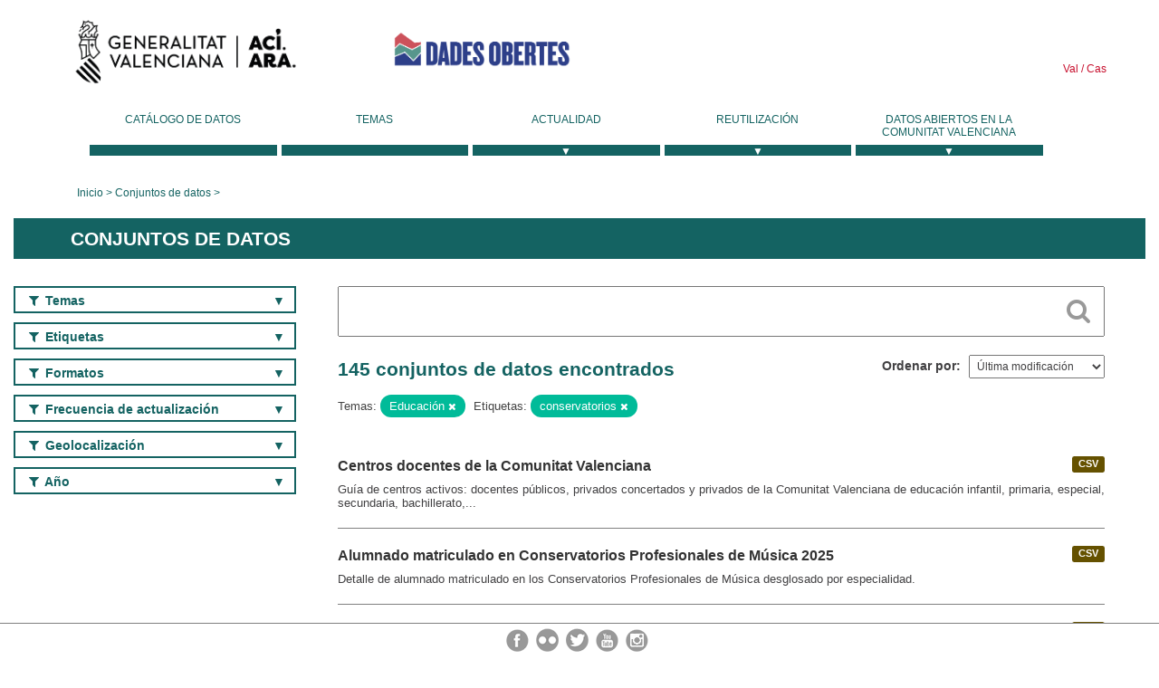

--- FILE ---
content_type: text/html; charset=utf-8
request_url: https://dadesobertes.gva.es/es/dataset?q=&groups=educacion&tags=conservatorios
body_size: 8510
content:
<!DOCTYPE html>
<!--[if IE 9]> <html lang="es" class="ie9"> <![endif]-->
<!--[if gt IE 8]><!--> <html lang="es"> <!--<![endif]-->
  <head>
    <link rel="stylesheet" type="text/css" href="/fanstatic/vendor/:version:2019-05-02T14:14:27.92/select2/select2.css" />
<link rel="stylesheet" type="text/css" href="/fanstatic/css/:version:2023-10-03T12:40:34.44/main.min.css" />
<link rel="stylesheet" type="text/css" href="/fanstatic/vendor/:version:2019-05-02T14:14:27.92/font-awesome/css/font-awesome.min.css" />
<link rel="stylesheet" type="text/css" href="/fanstatic/ckanext-geoview/:version:2019-09-12T09:36:10.95/css/geo-resource-styles.css" />
<link rel="stylesheet" type="text/css" href="/fanstatic/ckanext-harvest/:version:2020-02-06T10:44:53.79/styles/harvest.css" />

    <meta charset="utf-8" />
      <meta name="generator" content="ckan 2.8.2" />
      <meta name="viewport" content="width=device-width, initial-scale=1.0">
    <title>Conjuntos de datos - Generalitat Valenciana</title>

    
    
  <link rel="shortcut icon" href="/base/images/ckan.ico" />
    
  
    <script type="text/javascript">
  (function(i,s,o,g,r,a,m){i['GoogleAnalyticsObject']=r;i[r]=i[r]||function(){
  (i[r].q=i[r].q||[]).push(arguments)},i[r].l=1*new Date();a=s.createElement(o),
  m=s.getElementsByTagName(o)[0];a.async=1;a.src=g;m.parentNode.insertBefore(a,m)
  })(window,document,'script','//www.google-analytics.com/analytics.js','ga');

  ga('create', 'UA-164238067-1', 'auto', {});
     
  ga('set', 'anonymizeIp', true);
  ga('send', 'pageview');
</script>
  

  
  
    
      
    
    

  
  <meta http-equiv="X-UA-Compatible" content="IE=EmulateIE7" />
  <link rel="stylesheet" href="/css/gva_theme.css"/>
  <!--[if IE]>
    <link rel="stylesheet" href="/css/gva_theme_IE.css"/>
  <![endif]-->

  


    
      
      
    
    
  </head>

  
  <body data-site-root="https://dadesobertes.gva.es/" data-locale-root="https://dadesobertes.gva.es/es/" >

    
    <div class="hide"><a href="#content">Ir al contenido</a></div>
  

  

  
    <div role="main">
      <div id="content" class="container">
        

    		
  
  


<header>
  <div id="header">
	  <div class="idiomas" name="idiomas">
		<a class="valenciano" href="/va/dataset?q=&amp;groups=educacion&amp;tags=conservatorios" lang="ca-ES" name="Valenciano" role="link"> Val </a>
	  	<a class="castellano" href="/es/dataset?q=&amp;groups=educacion&amp;tags=conservatorios" lang="es-ES" name="Castellano" role="link"> Cas </a>
	  </div>

    <div class="cabecera" name="cabecera">
      <ul>
	<li class="head-gva">
          <ul class="linkGVA">
            <li>
              <a class="imageGVA" href="http://www.gva.es/es/" name="Generalitat Valenciana" role="link">Generalitat Valenciana</a>
            </li>
          </ul>
        </li>
        <li class="logo">
	        <h1 style="margin: 0;"><a href="http://portaldadesobertes.gva.es/es" target="_self" name="dades Obertes"> 
		        <img src="/images/logo-dades-obertes-cas.png" alt="dades Obertes">
	        </a></h1>
        </li>      </ul>
    </div>
  </div>

  <div id="header-mobile">
    <div class="cabecera">
      <div class="img-gva"><a name="Generalitat Valenciana" href="http://www.gva.es/es/">Generalitat Valenciana</a></div>
      <div class="img-gvaoberta"><a name="dadesObertes" href="http://portaldadesobertes.gva.es/es"><img alt="dades Obertes" src="/images/logo-dades-obertes-cas.png"></img></a></div>
      <div class="controls">
        <ul>
          <li class="lang-dropdown">
            <div class="dropdown toggle-es">
              <label for="lang-btn">Idioma</label>
              <button id="lang-btn" class="dropbtn" onclick="dropLang()">▼</button>
              <div id="lang-dropdown" class="dropdown-content">
                <a name="Idioma" href="/va/dataset?q=&amp;groups=educacion&amp;tags=conservatorios"><span style="display:none">Cambiar Idioma</span></a>
              </div>
            </div>
          </li>
          <li class="menu-dropdown">
            <a name="Menu" onclick="showMenu()">
              <span></span>
              <span></span>
              <span></span>
            </a>
          </li>
        </ul>
      </div>
    </div>
	
	<div class="title-conselleria-superior">
		<a name="Conselleria de Transparencia" href="http://www.participacio.gva.es/es/">Presidencia de la Generalitat</a>
    </div>
    <div class="title-conselleria" name="Datos Abiertos">
      <a name="Datos Abiertos" href="http://portaldadesobertes.gva.es/es/">Datos Abiertos</a>
    </div>
  </div>
 
</header>

<script>
  function showMenu(){
    document.getElementById("menu").classList.toggle("show-menu");
  }
  function dropLang() {
    document.getElementById("lang-dropdown").classList.toggle("show");
  }

  // Close the dropdown if the user clicks outside of it
  window.onclick = function(event) {
    if (!event.target.matches('.dropbtn')) {

      var dropdowns = document.getElementsByClassName("dropdown-content");
      var i;
      for (i = 0; i < dropdowns.length; i++) {
        var openDropdown = dropdowns[i];
        if (openDropdown.classList.contains('show')) {
          openDropdown.classList.remove('show');
        }
      }
    }
  }
</script>
   		 

<div id="menu" name="menu" role="navigation">
	<ul class="main-nav-menu">
		<li class="menu-item">
		  <a href="/es/dataset?q=&sort=views_recent+desc">Catálogo de datos</a>
		</li>
		<li class ="menu-item">
		  <a href="https://portaldadesobertes.gva.es/es/temes">Temas</a>
		</li>
		<li class ="dropdown">
			<a href="#" class="dropdown-toggle" data-toggle="dropdown">Actualidad</a>
			<ul class="dropdown-ul initiallyHidden">
				<li class="first" aria-controls="main-menu-ul" aria-checked="false">
					<a href="https://portaldadesobertes.gva.es/es/novetats-i-noticies">Novedades y Noticias</a>
				</li>
				<li aria-controls="main-menu-ul" aria-checked="false">
					<a href="https://portaldadesobertes.gva.es/es/subscripcio-butlleti-novetats-portal">Suscripción al boletín de novedades del portal</a>
				</li>	
			</ul>
		</li>
		<li class ="dropdown">
			<a href="#" class="dropdown-toggle" data-toggle="dropdown">Reutilización</a>
			<ul class="dropdown-ul initiallyHidden">
				<li class="first" aria-controls="main-menu-ul" aria-checked="false">
					<a href="https://portaldadesobertes.gva.es/es/informacio-per-a-reutilitzadors">Información para reutilizadores</a>
				</li>
				<li aria-controls="main-menu-ul" aria-checked="false">
					<a href="https://portaldadesobertes.gva.es/es/contacte">Colabora con el Portal</a>
				</li>	
				<li aria-controls="main-menu-ul" aria-checked="false">
					<a href="https://portaldadesobertes.gva.es/es/que-es-fa-amb-les-dades-obertes">¿Qué se hace con los Datos Abiertos?</a>
				</li>	
				<li aria-controls="main-menu-ul" aria-checked="false">
					<a href="https://portaldadesobertes.gva.es/es/visualitzacio-de-dades">Visualización de datos</a>
				</li>
				<li class="first" aria-controls="main-menu-ul" aria-checked="false">
					<a href="https://portaldadesobertes.gva.es/es/preguntes-frequents">Preguntas Frecuentes</a>
				</li>
			</ul>
		</li>
		<li class ="dropdown">
			<a href="#" class="dropdown-toggle" data-toggle="dropdown">Datos Abiertos en la Comunitat Valenciana</a>
			<ul class="dropdown-ul initiallyHidden">
				<li aria-controls="main-menu-ul" aria-checked="false">
					<a href="https://portaldadesobertes.gva.es/es/dades-obertes-en-la-generalitat-valenciana">Datos abiertos en la Generalitat Valenciana</a>
				</li>
				<li aria-controls="main-menu-ul" aria-checked="false">
					<a href="https://portaldadesobertes.gva.es/es/com-federar-dades">Como federar datos en el portal</a>
				</li>
				<li aria-controls="main-menu-ul" aria-checked="false">
					<a href="https://portaldadesobertes.gva.es/es/comunitat-oberta">Comunidad Abierta</a>
				</li>	
				<li aria-controls="main-menu-ul" aria-checked="false">
					<a href="https://portaldadesobertes.gva.es/es/cataleg-federat">Datos Abiertos en España</a>
				</li>	
				<li aria-controls="main-menu-ul" aria-checked="false">
					<a href="https://portaldadesobertes.gva.es/es/portal-de-dades-obertes-de-la-ue">Datos Abiertos de la UE</a>
				</li>
				<li aria-controls="main-menu-ul" aria-checked="false">
					<a href="https://portaldadesobertes.gva.es/es/estadistiques-portal">Estadísticas Portal</a>
				</li>
				<li aria-controls="main-menu-ul" aria-checked="false">
					<a href="https://dadesobertes.gva.es/es/estadistiques">Estadísticas de datos</a>
				</li>	
				<li aria-controls="main-menu-ul" aria-checked="false">
					<a href="https://portaldadesobertes.gva.es/es/normativa">Normativa</a>
				</li>		
			</ul>
		</li>
	</ul>
</div>
<!-- Libreria jQuery -->
<script type='text/javascript' src="//ajax.googleapis.com/ajax/libs/jquery/1.8.3/jquery.min.js"></script>
 
<script type="text/javascript">
$(document).ready(function(){  
	$('.dropdown a').click(function (ev) {
		$(this).next('.dropdown-ul').toggle();
	});
});
</script> 
 	
            <div class="toolbar">
              
                
                  <ol class="breadcrumb">
                    
<li class="home"><a href="http://portaldadesobertes.gva.es/es">Inicio</a></li>
                    
  <li class="active"><a href="/es/dataset?q=&sort=views_recent+desc">Conjuntos de datos</a></li>

                  </ol>
                
              
            </div>
          

          <div class="row wrapper">

            
            
              <div class="rotulo">
                <h2 role="heading" aria-level="1">
				Conjuntos de datos</h2>
              </div>
            

            
              <div class="primary col-sm-9 col-xs-12">
                
                
  <section class="module">
    <div class="module-content">
      
        
      
      
        
        
        







<form id="dataset-search-form" class="search-form" method="get" data-module="select-switch">

  
    <div class="search-input control-group search-giant">
      <label for="id-search-input">Search:</label>
      <input id="id-search-input" class="search" type="text" name="q" value="" autocomplete="off" placeholder=""></input>
      
      <button class="search-button" type="submit" value="search">
        <i class="fa fa-search"></i>
        <span>Cercar</span>
      </button>
      
    </div>
  

  
    <span>
  
  

  
  
  
  <input type="hidden" name="groups" value="educacion" />
  
  
  
  
  
  <input type="hidden" name="tags" value="conservatorios" />
  
  
  
  </span>
  

  
    
      <div class="form-select control-group control-order-by">
        <label for="field-order-by">Ordenar por</label>
        <select id="field-order-by" name="sort">
          
            
              <option value="metadata_modified desc">Última modificación</option>
            
          
            
              <option value="views_recent desc">Más consultado</option>
            
          
            
              <option value="title_string asc">Nombre Ascendente</option>
            
          
            
              <option value="title_string desc">Nombre Descendente</option>
            
          
        </select>
        
        <button class="btn js-hide" type="submit">Ir</button>
        
      </div>
    
  

  
    
      <h2>

  
  
  
  

145 conjuntos de datos encontrados</h2>
    
  

  
    
      <p class="filter-list">
        
          
          <span class="facet">Temas:</span>
          
            <span class="filtered pill">Educación
              <a href="dataset?q=&amp;tags=conservatorios" class="remove" title="Quitar"><i class="fa fa-times"></i></a>
            </span>
          
        
          
          <span class="facet">Etiquetas:</span>
          
            <span class="filtered pill">conservatorios
              <a href="dataset?q=&amp;groups=educacion" class="remove" title="Quitar"><i class="fa fa-times"></i></a>
            </span>
          
        
      </p>     
      <a class="show-filters btn">Filtrar Resultados</a>
    
  

</form>




      
      
        

  
    <ul class="dataset-list list-unstyled">
    	
	      
	        






  <li class="dataset-item">
    
      <div class="dataset-content">

	
              
                
                  <ul class="dataset-resources unstyled">
                    
                      
                      <li>
                        <!--<a href="/es/dataset/edu-centros" class="label" data-format="csv">CSV</a>-->
						<p class="label" data-format="csv">CSV</p>
                      </li>
                      
                    
                  </ul>
                
              
          
            
              <h3 class="dataset-heading">
                
                  
                
                
                  <a href="/es/dataset/edu-centros">Centros docentes de la Comunitat Valenciana</a>


                
                
                  
                  
                
              </h3>
            

        
          
        
        
          
            <div>Guía de centros activos: docentes públicos, privados concertados y privados de la Comunitat Valenciana de educación infantil, primaria, especial, secundaria, bachillerato,...</div>
          
        
      </div>
    
  </li>

	      
	        






  <li class="dataset-item">
    
      <div class="dataset-content">

	
              
                
                  <ul class="dataset-resources unstyled">
                    
                      
                      <li>
                        <!--<a href="/es/dataset/edu-alu-musica-2025" class="label" data-format="csv">CSV</a>-->
						<p class="label" data-format="csv">CSV</p>
                      </li>
                      
                    
                  </ul>
                
              
          
            
              <h3 class="dataset-heading">
                
                  
                
                
                  <a href="/es/dataset/edu-alu-musica-2025">Alumnado matriculado en Conservatorios Profesionales de Música 2025</a>


                
                
                  
                  
                
              </h3>
            

        
          
        
        
          
            <div>Detalle de alumnado matriculado en los Conservatorios Profesionales de Música desglosado por especialidad.</div>
          
        
      </div>
    
  </li>

	      
	        






  <li class="dataset-item">
    
      <div class="dataset-content">

	
              
                
                  <ul class="dataset-resources unstyled">
                    
                      
                      <li>
                        <!--<a href="/es/dataset/edu-alu-gen-2025" class="label" data-format="csv">CSV</a>-->
						<p class="label" data-format="csv">CSV</p>
                      </li>
                      
                    
                  </ul>
                
              
          
            
              <h3 class="dataset-heading">
                
                  
                
                
                  <a href="/es/dataset/edu-alu-gen-2025">Resumen de escolarización 2025</a>


                
                
                  
                  
                
              </h3>
            

        
          
        
        
          
            <div>Datos de escolarización de Educación Infantil, Primaria y Secundaria, Centros y Alumnado.</div>
          
        
      </div>
    
  </li>

	      
	        






  <li class="dataset-item">
    
      <div class="dataset-content">

	
              
                
                  <ul class="dataset-resources unstyled">
                    
                      
                      <li>
                        <!--<a href="/es/dataset/edu-alu-fpa-2025" class="label" data-format="csv">CSV</a>-->
						<p class="label" data-format="csv">CSV</p>
                      </li>
                      
                    
                  </ul>
                
              
          
            
              <h3 class="dataset-heading">
                
                  
                
                
                  <a href="/es/dataset/edu-alu-fpa-2025">Alumnado matriculado en centros de Formación de Personas de Adultas 2025</a>


                
                
                  
                  
                
              </h3>
            

        
          
        
        
          
            <div>Detalle del alumnado matriculado en centros de formación de Personas Adultas de titularidad de la Generalitat desglosado por grupos.</div>
          
        
      </div>
    
  </li>

	      
	        






  <li class="dataset-item">
    
      <div class="dataset-content">

	
              
                
                  <ul class="dataset-resources unstyled">
                    
                      
                      <li>
                        <!--<a href="/es/dataset/edu-alu-fp-2025" class="label" data-format="csv">CSV</a>-->
						<p class="label" data-format="csv">CSV</p>
                      </li>
                      
                    
                  </ul>
                
              
          
            
              <h3 class="dataset-heading">
                
                  
                
                
                  <a href="/es/dataset/edu-alu-fp-2025">Alumnado matriculado en centros de Formación Profesional 2025</a>


                
                
                  
                  
                
              </h3>
            

        
          
        
        
          
            <div>Detalle del alumnado matriculado en centros de formación profesional de la Generalitat desglosado por grupos.</div>
          
        
      </div>
    
  </li>

	      
	        






  <li class="dataset-item">
    
      <div class="dataset-content">

	
              
                
                  <ul class="dataset-resources unstyled">
                    
                      
                      <li>
                        <!--<a href="/es/dataset/edu-alu-eoi-2025" class="label" data-format="csv">CSV</a>-->
						<p class="label" data-format="csv">CSV</p>
                      </li>
                      
                    
                  </ul>
                
              
          
            
              <h3 class="dataset-heading">
                
                  
                
                
                  <a href="/es/dataset/edu-alu-eoi-2025">Alumnado matriculado en Escuelas Oficiales de Idiomas 2025</a>


                
                
                  
                  
                
              </h3>
            

        
          
        
        
          
            <div>Detalle del alumnado matriculado en las Escuelas Oficiales de Idiomas agrupados por niveles de enseñanza.</div>
          
        
      </div>
    
  </li>

	      
	        






  <li class="dataset-item">
    
      <div class="dataset-content">

	
              
                
                  <ul class="dataset-resources unstyled">
                    
                      
                      <li>
                        <!--<a href="/es/dataset/edu-alu-danza-2025" class="label" data-format="csv">CSV</a>-->
						<p class="label" data-format="csv">CSV</p>
                      </li>
                      
                    
                  </ul>
                
              
          
            
              <h3 class="dataset-heading">
                
                  
                
                
                  <a href="/es/dataset/edu-alu-danza-2025">Alumnado matriculado en Conservatorios Profesionales de Danza 2025</a>


                
                
                  
                  
                
              </h3>
            

        
          
        
        
          
            <div>Detalle de alumnado matriculado en los Conservatorios Profesionales de Danza desglosado por especialidad.</div>
          
        
      </div>
    
  </li>

	      
	        






  <li class="dataset-item">
    
      <div class="dataset-content">

	
              
                
                  <ul class="dataset-resources unstyled">
                    
                      
                      <li>
                        <!--<a href="/es/dataset/edu-centros-2019" class="label" data-format="csv">CSV</a>-->
						<p class="label" data-format="csv">CSV</p>
                      </li>
                      
                    
                  </ul>
                
              
          
            
              <h3 class="dataset-heading">
                
                  
                
                
                  <a href="/es/dataset/edu-centros-2019">Centros Educativos 2019</a>


                
                
                  
                  
                
              </h3>
            

        
          
        
        
          
            <div>Datos de centros educativos de Educación Infantil, Primaria, Secundaria, Escuelas Oficiales de Idioma, FP, etc...</div>
          
        
      </div>
    
  </li>

	      
	        






  <li class="dataset-item">
    
      <div class="dataset-content">

	
              
                
                  <ul class="dataset-resources unstyled">
                    
                      
                      <li>
                        <!--<a href="/es/dataset/edu-centros-2020" class="label" data-format="csv">CSV</a>-->
						<p class="label" data-format="csv">CSV</p>
                      </li>
                      
                    
                  </ul>
                
              
          
            
              <h3 class="dataset-heading">
                
                  
                
                
                  <a href="/es/dataset/edu-centros-2020">Centros Educativos 2020</a>


                
                
                  
                  
                
              </h3>
            

        
          
        
        
          
            <div>Guía de centros docentes públicos, privados concertados y privados de la Comunidad Valenciana de educación infantil, primaria, especial,secundaria, bachillerato, formación...</div>
          
        
      </div>
    
  </li>

	      
	        






  <li class="dataset-item">
    
      <div class="dataset-content">

	
              
                
                  <ul class="dataset-resources unstyled">
                    
                      
                      <li>
                        <!--<a href="/es/dataset/estudiantado-y-docencia-matricula-estudiantado-de-nuevo-ingreso-en-estudios-oficiales-de-master-1" class="label" data-format="csv">CSV</a>-->
						<p class="label" data-format="csv">CSV</p>
                      </li>
                      
                      <li>
                        <!--<a href="/es/dataset/estudiantado-y-docencia-matricula-estudiantado-de-nuevo-ingreso-en-estudios-oficiales-de-master-1" class="label" data-format="xlsx">XLSX</a>-->
						<p class="label" data-format="xlsx">XLSX</p>
                      </li>
                      
                    
                  </ul>
                
              
          
            
              <h3 class="dataset-heading">
                
                  
                
                
                  <a href="/es/dataset/estudiantado-y-docencia-matricula-estudiantado-de-nuevo-ingreso-en-estudios-oficiales-de-master-1">Estudiantado y Docencia: Matrícula. Estudiantado de nuevo ingreso en estudios oficiales de máster. Curso 2023-24 en el ámbito de la Universidad de Alicante.</a>


                
                
                  
                  
                
              </h3>
            

        
          
        
        
          
            <div>Estudiantado de nuevo ingreso matriculado en estudios oficiales de máster. Datos desagregados por sexo. Curs 2023-24.</div>
          
        
      </div>
    
  </li>

	      
	        






  <li class="dataset-item">
    
      <div class="dataset-content">

	
              
                
                  <ul class="dataset-resources unstyled">
                    
                      
                      <li>
                        <!--<a href="/es/dataset/estudiantado-y-docencia-graduados-as-distribucion-de-los-estudios-de-grado-por-titulacion-curso" class="label" data-format="csv">CSV</a>-->
						<p class="label" data-format="csv">CSV</p>
                      </li>
                      
                      <li>
                        <!--<a href="/es/dataset/estudiantado-y-docencia-graduados-as-distribucion-de-los-estudios-de-grado-por-titulacion-curso" class="label" data-format="xlsx">XLSX</a>-->
						<p class="label" data-format="xlsx">XLSX</p>
                      </li>
                      
                    
                  </ul>
                
              
          
            
              <h3 class="dataset-heading">
                
                  
                
                
                  <a href="/es/dataset/estudiantado-y-docencia-graduados-as-distribucion-de-los-estudios-de-grado-por-titulacion-curso">Estudiantado y Docencia: Graduados/as. Distribución de los estudios de grado por titulación. Curso 2023-24 en el ámbito de la Universidad de Alicante.</a>


                
                
                  
                  
                
              </h3>
            

        
          
        
        
          
            <div>Estudiantado graduado en estudios oficiales de grado. Datos desagregados por titulación. Datos desagregados por sexo. Curso 2023-24.</div>
          
        
      </div>
    
  </li>

	      
	        






  <li class="dataset-item">
    
      <div class="dataset-content">

	
              
                
                  <ul class="dataset-resources unstyled">
                    
                      
                      <li>
                        <!--<a href="/es/dataset/estudiantado-y-docencia-matricula-estudiantado-matriculado-en-grados-por-nacionalidad-curso-202-1" class="label" data-format="csv">CSV</a>-->
						<p class="label" data-format="csv">CSV</p>
                      </li>
                      
                      <li>
                        <!--<a href="/es/dataset/estudiantado-y-docencia-matricula-estudiantado-matriculado-en-grados-por-nacionalidad-curso-202-1" class="label" data-format="xlsx">XLSX</a>-->
						<p class="label" data-format="xlsx">XLSX</p>
                      </li>
                      
                    
                  </ul>
                
              
          
            
              <h3 class="dataset-heading">
                
                  
                
                
                  <a href="/es/dataset/estudiantado-y-docencia-matricula-estudiantado-matriculado-en-grados-por-nacionalidad-curso-202-1">Estudiantado y Docencia: Matrícula. Estudiantado matriculado en grados por nacionalidad. Curso 2024-25 en el ámbito de la Universidad de Alicante.</a>


                
                
                  
                  
                
              </h3>
            

        
          
        
        
          
            <div>Estudiantado matriculado en estudios oficiales de grado. Datos agrupados por nacionalidad. Datos desagregados por sexo. Curso 2024-25.</div>
          
        
      </div>
    
  </li>

	      
	        






  <li class="dataset-item">
    
      <div class="dataset-content">

	
              
                
                  <ul class="dataset-resources unstyled">
                    
                      
                      <li>
                        <!--<a href="/es/dataset/personal-docente-e-investigador-pdi-pdi-por-departamento-instituto-ano-2024-en-el-ambito-de-la-" class="label" data-format="csv">CSV</a>-->
						<p class="label" data-format="csv">CSV</p>
                      </li>
                      
                      <li>
                        <!--<a href="/es/dataset/personal-docente-e-investigador-pdi-pdi-por-departamento-instituto-ano-2024-en-el-ambito-de-la-" class="label" data-format="xlsx">XLSX</a>-->
						<p class="label" data-format="xlsx">XLSX</p>
                      </li>
                      
                    
                  </ul>
                
              
          
            
              <h3 class="dataset-heading">
                
                  
                
                
                  <a href="/es/dataset/personal-docente-e-investigador-pdi-pdi-por-departamento-instituto-ano-2024-en-el-ambito-de-la-">Personal docente e investigador (PDI). PDI por Departamento/Instituto. Año 2024 en el ámbito de la Universidad de Alicante.</a>


                
                
                  
                  
                
              </h3>
            

        
          
        
        
          
            <div>Número de personal docente e investigador (PDI). Datos agrupados por departamento e instituto. Datos desagregados por sexo. Año 2024.</div>
          
        
      </div>
    
  </li>

	      
	        






  <li class="dataset-item">
    
      <div class="dataset-content">

	
              
                
                  <ul class="dataset-resources unstyled">
                    
                      
                      <li>
                        <!--<a href="/es/dataset/estudiantado-y-docencia-matricula-estudiantado-de-programas-de-doctorado-distribucion-por-titul-1" class="label" data-format="xlsx">XLSX</a>-->
						<p class="label" data-format="xlsx">XLSX</p>
                      </li>
                      
                      <li>
                        <!--<a href="/es/dataset/estudiantado-y-docencia-matricula-estudiantado-de-programas-de-doctorado-distribucion-por-titul-1" class="label" data-format="csv">CSV</a>-->
						<p class="label" data-format="csv">CSV</p>
                      </li>
                      
                    
                  </ul>
                
              
          
            
              <h3 class="dataset-heading">
                
                  
                
                
                  <a href="/es/dataset/estudiantado-y-docencia-matricula-estudiantado-de-programas-de-doctorado-distribucion-por-titul-1">Estudiantado y Docencia: Matrícula. Estudiantado de programas de doctorado: distribución por titulación. Curso 2023-24 en el ámbito de la Universidad de Alicante.</a>


                
                
                  
                  
                
              </h3>
            

        
          
        
        
          
            <div>Estudiantado matriculado en estudios oficiales de doctorado. Datos desagregados por sexo. Curso 2023-24.</div>
          
        
      </div>
    
  </li>

	      
	        






  <li class="dataset-item">
    
      <div class="dataset-content">

	
              
                
                  <ul class="dataset-resources unstyled">
                    
                      
                      <li>
                        <!--<a href="/es/dataset/estudiantado-y-docencia-matricula-estudiantado-de-estudios-oficiales-por-ciclo-curso-2023-24-en" class="label" data-format="csv">CSV</a>-->
						<p class="label" data-format="csv">CSV</p>
                      </li>
                      
                      <li>
                        <!--<a href="/es/dataset/estudiantado-y-docencia-matricula-estudiantado-de-estudios-oficiales-por-ciclo-curso-2023-24-en" class="label" data-format="xlsx">XLSX</a>-->
						<p class="label" data-format="xlsx">XLSX</p>
                      </li>
                      
                    
                  </ul>
                
              
          
            
              <h3 class="dataset-heading">
                
                  
                
                
                  <a href="/es/dataset/estudiantado-y-docencia-matricula-estudiantado-de-estudios-oficiales-por-ciclo-curso-2023-24-en">Estudiantado y Docencia: Matrícula. Estudiantado de estudios oficiales por ciclo. Curso 2023-24 en el ámbito de la Universidad de Alicante.</a>


                
                
                  
                  
                
              </h3>
            

        
          
        
        
          
            <div>Estudiantado matriculado en estudios oficiales de grado, máster y doctorado. Datos desagregados por sexo. Curso 2023-24.</div>
          
        
      </div>
    
  </li>

	      
	        






  <li class="dataset-item">
    
      <div class="dataset-content">

	
              
                
                  <ul class="dataset-resources unstyled">
                    
                      
                      <li>
                        <!--<a href="/es/dataset/estudiantado-y-docencia-matricula-estudiantado-de-master-distribucion-por-titulacion-curso-2023" class="label" data-format="csv">CSV</a>-->
						<p class="label" data-format="csv">CSV</p>
                      </li>
                      
                      <li>
                        <!--<a href="/es/dataset/estudiantado-y-docencia-matricula-estudiantado-de-master-distribucion-por-titulacion-curso-2023" class="label" data-format="xlsx">XLSX</a>-->
						<p class="label" data-format="xlsx">XLSX</p>
                      </li>
                      
                    
                  </ul>
                
              
          
            
              <h3 class="dataset-heading">
                
                  
                
                
                  <a href="/es/dataset/estudiantado-y-docencia-matricula-estudiantado-de-master-distribucion-por-titulacion-curso-2023">Estudiantado y Docencia: Matrícula. Estudiantado de máster: distribución por titulación. Curso 2023-24 en el ámbito de la Universidad de Alicante.</a>


                
                
                  
                  
                
              </h3>
            

        
          
        
        
          
            <div>Estudiantado matriculado en estudios oficiales de máster. Datos desagregados por sexo. Curso 2023-24.</div>
          
        
      </div>
    
  </li>

	      
	        






  <li class="dataset-item">
    
      <div class="dataset-content">

	
              
                
                  <ul class="dataset-resources unstyled">
                    
                      
                      <li>
                        <!--<a href="/es/dataset/estudiantado-y-docencia-matricula-estudiantado-matriculado-en-masteres-por-nacionalidad-curso-2-1" class="label" data-format="csv">CSV</a>-->
						<p class="label" data-format="csv">CSV</p>
                      </li>
                      
                      <li>
                        <!--<a href="/es/dataset/estudiantado-y-docencia-matricula-estudiantado-matriculado-en-masteres-por-nacionalidad-curso-2-1" class="label" data-format="xlsx">XLSX</a>-->
						<p class="label" data-format="xlsx">XLSX</p>
                      </li>
                      
                    
                  </ul>
                
              
          
            
              <h3 class="dataset-heading">
                
                  
                
                
                  <a href="/es/dataset/estudiantado-y-docencia-matricula-estudiantado-matriculado-en-masteres-por-nacionalidad-curso-2-1">Estudiantado y Docencia: Matrícula. Estudiantado matriculado en másteres por nacionalidad. Curso 2024-25 en el ámbito de la Universidad de Alicante.</a>


                
                
                  
                  
                
              </h3>
            

        
          
        
        
          
            <div>Estudiantado matriculado en estudios oficiales de máster. Datos agrupados por nacionalidad. Datos desagregados por sexo. Curso 2024-25.</div>
          
        
      </div>
    
  </li>

	      
	        






  <li class="dataset-item">
    
      <div class="dataset-content">

	
              
                
                  <ul class="dataset-resources unstyled">
                    
                      
                      <li>
                        <!--<a href="/es/dataset/recursos-economicos-gastos-liquidados-ano-2023-en-el-ambito-de-la-universidad-de-alicante" class="label" data-format="csv">CSV</a>-->
						<p class="label" data-format="csv">CSV</p>
                      </li>
                      
                      <li>
                        <!--<a href="/es/dataset/recursos-economicos-gastos-liquidados-ano-2023-en-el-ambito-de-la-universidad-de-alicante" class="label" data-format="xlsx">XLSX</a>-->
						<p class="label" data-format="xlsx">XLSX</p>
                      </li>
                      
                    
                  </ul>
                
              
          
            
              <h3 class="dataset-heading">
                
                  
                
                
                  <a href="/es/dataset/recursos-economicos-gastos-liquidados-ano-2023-en-el-ambito-de-la-universidad-de-alicante">Recursos económicos. Gastos liquidados . Año  2023 en el ámbito de la Universidad de Alicante.</a>


                
                
                  
                  
                
              </h3>
            

        
          
        
        
          
            <div>Detalle en euros de los estados de gastos del presupuesto liquidado clasificados por estructura económica. Año 2023.</div>
          
        
      </div>
    
  </li>

	      
	        






  <li class="dataset-item">
    
      <div class="dataset-content">

	
              
                
                  <ul class="dataset-resources unstyled">
                    
                      
                      <li>
                        <!--<a href="/es/dataset/espacios-y-dotaciones-materiales-de-la-ua-distribucion-de-la-superficie-por-finalidad-principal-1" class="label" data-format="xlsx">XLSX</a>-->
						<p class="label" data-format="xlsx">XLSX</p>
                      </li>
                      
                      <li>
                        <!--<a href="/es/dataset/espacios-y-dotaciones-materiales-de-la-ua-distribucion-de-la-superficie-por-finalidad-principal-1" class="label" data-format="csv">CSV</a>-->
						<p class="label" data-format="csv">CSV</p>
                      </li>
                      
                    
                  </ul>
                
              
          
            
              <h3 class="dataset-heading">
                
                  
                
                
                  <a href="/es/dataset/espacios-y-dotaciones-materiales-de-la-ua-distribucion-de-la-superficie-por-finalidad-principal-1">Espacios y dotaciones materiales de la UA. Distribución de la superficie por finalidad principal de uso. Curso 2023-24 en el ámbito de la Universidad de Alicante.</a>


                
                
                  
                  
                
              </h3>
            

        
          
        
        
          
            <div>Distribución de la superficie (metros cuadrados) construida de los edificios e instalaciones universitarias públicas clasificada por finalidad principal de uso. Curso 2023-24.</div>
          
        
      </div>
    
  </li>

	      
	        






  <li class="dataset-item">
    
      <div class="dataset-content">

	
              
                
                  <ul class="dataset-resources unstyled">
                    
                      
                      <li>
                        <!--<a href="/es/dataset/estudiantado-y-docencia-matricula-estudiantado-de-nuevo-ingreso-en-grados-distribucion-por-rama-1" class="label" data-format="csv">CSV</a>-->
						<p class="label" data-format="csv">CSV</p>
                      </li>
                      
                      <li>
                        <!--<a href="/es/dataset/estudiantado-y-docencia-matricula-estudiantado-de-nuevo-ingreso-en-grados-distribucion-por-rama-1" class="label" data-format="xlsx">XLSX</a>-->
						<p class="label" data-format="xlsx">XLSX</p>
                      </li>
                      
                    
                  </ul>
                
              
          
            
              <h3 class="dataset-heading">
                
                  
                
                
                  <a href="/es/dataset/estudiantado-y-docencia-matricula-estudiantado-de-nuevo-ingreso-en-grados-distribucion-por-rama-1">Estudiantado y Docencia: Matrícula. Estudiantado de nuevo ingreso en grados: distribución por rama de enseñanza. Curso 2023-24 en el ámbito de la Universidad de Alicante.</a>


                
                
                  
                  
                
              </h3>
            

        
          
        
        
          
            <div>Estudiantado de nuevo ingreso matriculado en estudios oficiales de grado. Datos agrupados por rama de enseñanza. Datos desagregados por sexo. Curso 2023-24.</div>
          
        
      </div>
    
  </li>

	      
	    
    </ul>
  

      
    </div>

    
      <div class='pagination-wrapper'><ul class='pagination'> <li class="active"><a href="/es/dataset?q=&amp;groups=educacion&amp;tags=conservatorios&amp;page=1">1</a></li> <li><a href="/es/dataset?q=&amp;groups=educacion&amp;tags=conservatorios&amp;page=2">2</a></li> <li><a href="/es/dataset?q=&amp;groups=educacion&amp;tags=conservatorios&amp;page=3">3</a></li> <li class="disabled"><a href="#">...</a></li> <li><a href="/es/dataset?q=&amp;groups=educacion&amp;tags=conservatorios&amp;page=8">8</a></li> <li><a href="/es/dataset?q=&amp;groups=educacion&amp;tags=conservatorios&amp;page=2">»</a></li></ul></div>
    
  </section>

              </div>
            

            
              <aside class="secondary col-sm-3">
                
                
<div class="filters">
  <div>
    
      

  
  	
    
      
    
    
  
    
  

    
      

  
  	
    
    
  
    
      
      
        <section class="module module-narrow module-shallow filter-block filter-groups ">
          
            <h2 class="module-heading">
              <i class="fa fa-filter"></i>
              
              Temas
            </h2>
          
          
            
            
              <nav>
                <ul class="unstyled nav nav-simple nav-facet">
                  
                    
                    
                    
                    
                      <li class="nav-item active">
                        <a href="/es/dataset?q=&amp;tags=conservatorios" title="">
                          <span>Educación (145)</span>
                        </a>
                      </li>
                  
                </ul>
              </nav>

              <p class="module-footer">
                
                  
                
              </p>
            
            
          
        </section>
      
    
  

    
      

  
  	
    
    
  
    
      
      
        <section class="module module-narrow module-shallow filter-block filter-tags ">
          
            <h2 class="module-heading">
              <i class="fa fa-filter"></i>
              
              Etiquetas
            </h2>
          
          
            
            
              <nav>
                <ul class="unstyled nav nav-simple nav-facet">
                  
                    
                    
                    
                    
                      <li class="nav-item">
                        <a href="/es/dataset?tags=Alumnado&amp;q=&amp;tags=conservatorios&amp;groups=educacion" title="">
                          <span>Alumnado (77)</span>
                        </a>
                      </li>
                  
                    
                    
                    
                    
                      <li class="nav-item">
                        <a href="/es/dataset?q=&amp;tags=Matriculaci%C3%B3n&amp;tags=conservatorios&amp;groups=educacion" title="">
                          <span>Matriculación (76)</span>
                        </a>
                      </li>
                  
                    
                    
                    
                    
                      <li class="nav-item">
                        <a href="/es/dataset?tags=UA&amp;q=&amp;tags=conservatorios&amp;groups=educacion" title="">
                          <span>UA (63)</span>
                        </a>
                      </li>
                  
                    
                    
                    
                    
                      <li class="nav-item">
                        <a href="/es/dataset?q=&amp;tags=Sexo&amp;tags=conservatorios&amp;groups=educacion" title="">
                          <span>Sexo (62)</span>
                        </a>
                      </li>
                  
                    
                    
                    
                    
                      <li class="nav-item">
                        <a href="/es/dataset?q=&amp;tags=Educaci%C3%B3n&amp;tags=conservatorios&amp;groups=educacion" title="">
                          <span>Educación (60)</span>
                        </a>
                      </li>
                  
                    
                    
                    
                    
                      <li class="nav-item">
                        <a href="/es/dataset?tags=Formaci%C3%B3n&amp;q=&amp;tags=conservatorios&amp;groups=educacion" title="">
                          <span>Formación (52)</span>
                        </a>
                      </li>
                  
                    
                    
                    
                    
                      <li class="nav-item">
                        <a href="/es/dataset?tags=Ense%C3%B1anza&amp;q=&amp;tags=conservatorios&amp;groups=educacion" title="">
                          <span>Enseñanza (40)</span>
                        </a>
                      </li>
                  
                    
                    
                    
                    
                      <li class="nav-item">
                        <a href="/es/dataset?tags=Conservatorios&amp;q=&amp;tags=conservatorios&amp;groups=educacion" title="">
                          <span>Conservatorios (20)</span>
                        </a>
                      </li>
                  
                    
                    
                    
                    
                      <li class="nav-item">
                        <a href="/es/dataset?tags=Infantil&amp;q=&amp;tags=conservatorios&amp;groups=educacion" title="">
                          <span>Infantil (19)</span>
                        </a>
                      </li>
                  
                    
                    
                    
                    
                      <li class="nav-item">
                        <a href="/es/dataset?q=&amp;tags=Primaria&amp;tags=conservatorios&amp;groups=educacion" title="">
                          <span>Primaria (19)</span>
                        </a>
                      </li>
                  
                </ul>
              </nav>

              <p class="module-footer">
                
                  
                    <a href="/es/dataset?q=&amp;groups=educacion&amp;tags=conservatorios&amp;_tags_limit=0" class="read-more">Mostrar más Etiquetas</a>
                  
                
              </p>
            
            
          
        </section>
      
    
  

    
      

  
  	
    
    
  
    
      
      
        <section class="module module-narrow module-shallow filter-block filter-res_format ">
          
            <h2 class="module-heading">
              <i class="fa fa-filter"></i>
              
              Formatos
            </h2>
          
          
            
            
              <nav>
                <ul class="unstyled nav nav-simple nav-facet">
                  
                    
                    
                    
                    
                      <li class="nav-item">
                        <a href="/es/dataset?res_format=CSV&amp;q=&amp;tags=conservatorios&amp;groups=educacion" title="">
                          <span>CSV (145)</span>
                        </a>
                      </li>
                  
                    
                    
                    
                    
                      <li class="nav-item">
                        <a href="/es/dataset?res_format=XLSX&amp;q=&amp;tags=conservatorios&amp;groups=educacion" title="">
                          <span>XLSX (63)</span>
                        </a>
                      </li>
                  
                    
                    
                    
                    
                      <li class="nav-item">
                        <a href="/es/dataset?res_format=WFS&amp;q=&amp;tags=conservatorios&amp;groups=educacion" title="">
                          <span>WFS (3)</span>
                        </a>
                      </li>
                  
                    
                    
                    
                    
                      <li class="nav-item">
                        <a href="/es/dataset?q=&amp;res_format=WMS&amp;tags=conservatorios&amp;groups=educacion" title="">
                          <span>WMS (3)</span>
                        </a>
                      </li>
                  
                </ul>
              </nav>

              <p class="module-footer">
                
                  
                
              </p>
            
            
          
        </section>
      
    
  

    
      

  
  	
    
      
    
    
  
    
  

    
      

  
  	
    
    
      
    
  
    
      
      
        <section class="module module-narrow module-shallow filter-block filter-frequency ">
          
            <h2 class="module-heading">
              <i class="fa fa-filter"></i>
              
              Frecuencia de actualización
            </h2>
          
          
            
            
              <nav>
                <ul class="unstyled nav nav-simple nav-facet">
                  
                    
                    
                    
                    
                      <li class="nav-item">
                        <a href="/es/dataset?q=&amp;frequency=Anual&amp;tags=conservatorios&amp;groups=educacion" title="">
                          <span>Anual (104)</span>
                        </a>
                      </li>
                  
                    
                    
                    
                    
                      <li class="nav-item">
                        <a href="/es/dataset?q=&amp;frequency=%C3%9Altimo+d%C3%ADa+de+octubre%2C+diciembre+y+mayo&amp;tags=conservatorios&amp;groups=educacion" title="Último día de octubre, diciembre y mayo">
                          <span>Último día de octubre, diciembre y mayo (37)</span>
                        </a>
                      </li>
                  
                    
                    
                    
                    
                      <li class="nav-item">
                        <a href="/es/dataset?frequency=Semanal&amp;q=&amp;tags=conservatorios&amp;groups=educacion" title="">
                          <span>Semanal (2)</span>
                        </a>
                      </li>
                  
                    
                    
                    
                    
                      <li class="nav-item">
                        <a href="/es/dataset?frequency=Dependiente+de+origen+de+datos&amp;q=&amp;tags=conservatorios&amp;groups=educacion" title="Dependiente de origen de datos">
                          <span>Dependiente de origen de datos (1)</span>
                        </a>
                      </li>
                  
                    
                    
                    
                    
                      <li class="nav-item">
                        <a href="/es/dataset?q=&amp;frequency=Diaria&amp;tags=conservatorios&amp;groups=educacion" title="">
                          <span>Diaria (1)</span>
                        </a>
                      </li>
                  
                </ul>
              </nav>

              <p class="module-footer">
                
                  
                
              </p>
            
            
          
        </section>
      
    
  

    
      

  
  	
    
    
      
    
  
    
      
      
        <section class="module module-narrow module-shallow filter-block filter-geolocation ">
          
            <h2 class="module-heading">
              <i class="fa fa-filter"></i>
              
              Geolocalización
            </h2>
          
          
            
            
              <nav>
                <ul class="unstyled nav nav-simple nav-facet">
                  
                    
                    
                    
                    
                      <li class="nav-item">
                        <a href="/es/dataset?q=&amp;geolocation=No&amp;tags=conservatorios&amp;groups=educacion" title="">
                          <span>No (139)</span>
                        </a>
                      </li>
                  
                    
                    
                    
                    
                      <li class="nav-item">
                        <a href="/es/dataset?q=&amp;geolocation=S%C3%AD&amp;tags=conservatorios&amp;groups=educacion" title="">
                          <span>Sí (3)</span>
                        </a>
                      </li>
                  
                    
                    
                    
                    
                      <li class="nav-item">
                        <a href="/es/dataset?q=&amp;geolocation=S%C3%AD%2C+con+visualizaci%C3%B3n+indirecta&amp;tags=conservatorios&amp;groups=educacion" title="Sí, con visualización indirecta">
                          <span>Sí, con visualización indirecta (3)</span>
                        </a>
                      </li>
                  
                </ul>
              </nav>

              <p class="module-footer">
                
                  
                
              </p>
            
            
          
        </section>
      
    
  

    
      

  
  	
    
    
  
    
      
      
        <section class="module module-narrow module-shallow filter-block filter-anyo ">
          
            <h2 class="module-heading">
              <i class="fa fa-filter"></i>
              
              Año
            </h2>
          
          
            
            
              <nav>
                <ul class="unstyled nav nav-simple nav-facet">
                  
                    
                    
                    
                    
                      <li class="nav-item">
                        <a href="/es/dataset?q=&amp;anyo=2020&amp;tags=conservatorios&amp;groups=educacion" title="">
                          <span>2020 (7)</span>
                        </a>
                      </li>
                  
                    
                    
                    
                    
                      <li class="nav-item">
                        <a href="/es/dataset?anyo=2021&amp;q=&amp;tags=conservatorios&amp;groups=educacion" title="">
                          <span>2021 (6)</span>
                        </a>
                      </li>
                  
                    
                    
                    
                    
                      <li class="nav-item">
                        <a href="/es/dataset?q=&amp;anyo=2022&amp;tags=conservatorios&amp;groups=educacion" title="">
                          <span>2022 (6)</span>
                        </a>
                      </li>
                  
                    
                    
                    
                    
                      <li class="nav-item">
                        <a href="/es/dataset?anyo=2023&amp;q=&amp;tags=conservatorios&amp;groups=educacion" title="">
                          <span>2023 (6)</span>
                        </a>
                      </li>
                  
                    
                    
                    
                    
                      <li class="nav-item">
                        <a href="/es/dataset?anyo=2024&amp;q=&amp;tags=conservatorios&amp;groups=educacion" title="">
                          <span>2024 (6)</span>
                        </a>
                      </li>
                  
                    
                    
                    
                    
                      <li class="nav-item">
                        <a href="/es/dataset?q=&amp;anyo=2025&amp;tags=conservatorios&amp;groups=educacion" title="">
                          <span>2025 (6)</span>
                        </a>
                      </li>
                  
                </ul>
              </nav>

              <p class="module-footer">
                
                  
                
              </p>
            
            
          
        </section>
      
    
  

    
  </div>
  <a class="close no-text hide-filters"><i class="fa fa-times-circle"></i><span class="text">close</span></a>
</div>

              </aside>
            
          </div>
        
      </div>
    </div>
  
    
    
  




  

<div class="container">

  <div class="colabora">
		<a href="https://portaldadesobertes.gva.es/es/contacte">Colabora en el Portal de Datos Abiertos</a>
  </div>

  <ul class="responsabilidad">
    <li><div id="mostrar-responsabilidad"></div></li>
    <li><div id="texto-responsabilidad">La utilización de los datos es responsabilidad tuya.</div></li>
  </ul>
</div>

<script type="text/javascript">
$(document).ready(function(){  
	$('#mostrar-responsabilidad').mouseover(function () {
		$('#texto-responsabilidad').show();
	  }).mouseout(function () {
		$('#texto-responsabilidad').hide();
	  });
});
</script> 


<footer id="footer" class="container">
 <div class="row">
  <div class="contentinfo col-xs-12 col-md-6"> 
    <p> © Generalitat<br> Presidencia de la Generalitat
    </br> 
	  <a href="http://portaldadesobertes.gva.es/es/contacte">Contacto</a> | 
	  <a href="http://portaldadesobertes.gva.es/es/preguntes-frequents">Preguntas más frecuentes</a> | 
      <a href="http://portaldadesobertes.gva.es/es/mapa-web">Mapa web</a> | 
      <a href="http://portaldadesobertes.gva.es/es/avis-legal">Aviso legal</a> | 
      <a href="http://portaldadesobertes.gva.es/es/accessibilitat">Accesibilidad</a>
    </p>
  </div> 
	<div class="redes-sociales col-xs-12 col-md-6">
    <p> Seguenos en: </p>
		<ul> 
			<li> 
				<a href="https://www.instagram.com/generalitatvalenciana/?hl=es" target="_blank"> 
					<img src="/images/redes_instagram.png" alt="Instagram"> 
				</a> 
			</li>
			<li> 
				<a href="http://www.youtube.com/presidenciagva" target="_blank"> 
					<img src="/images/redes_youtube.png" alt="Youtube"> 
				</a> 
			</li> 
			<li> 
				<a href="https://twitter.com/gvaparticipacio" target="_blank"> 
					<img src="/images/redes_twitter.png" alt="Twitter"> 
				</a> 
			</li>
			<li> 
				<a href="http://www.flickr.com/presidenciagva" target="_blank"> 
					<img src="/images/redes_flickr.png" alt="Flickr"> 
				</a> 
			</li> 
			<li> 
				<a href="https://www.facebook.com/GVAParticipacioTransparencia" target="_blank"> 
					<img src="/images/redes_fb.png" alt="Facebook"> 
				</a> 
			</li>			
		</ul> 
	</div> 
	<div class="redes-sociales-mobile">
		<a href="https://www.facebook.com/gvaoberta/" target="_blank"> 
			<img src="/images/redes_fb.png" alt="Facebook"> 
		</a> 
		<a href="http://www.flickr.com/presidenciagva" target="_blank"> 
			<img src="/images/redes_flickr.png" alt="Flickr"> 
		</a> 
		<a href="https://twitter.com/gvaparticipacio" target="_blank"> 
			<img src="/images/redes_twitter.png" alt="Twitter"> 
		</a> 
		<a href="http://www.youtube.com/presidenciagva" target="_blank"> 
			<img src="/images/redes_youtube.png" alt="Youtube"> 
		</a> 
		<a href="https://www.instagram.com/generalitatvalenciana/?hl=es" target="_blank"> 
			<img src="/images/redes_instagram.png" alt="Instagram"> 
		</a> 
	</div> 
    </div>
</footer>

<script type="text/javascript">
$(document).ready(function(){  
	$('.filters .module-heading').click(function () {
		$(this).next("nav").slideToggle().next('.module-footer').slideToggle();
		$(this).toggleClass('open'); 
	  });
});
</script> 
  
    
    
    
      
    
  
  
    
  
    
    <div class="js-hide" data-module="google-analytics"
      data-module-googleanalytics_resource_prefix="">
    </div>
  


      
  <script>document.getElementsByTagName('html')[0].className += ' js';</script>
<script type="text/javascript" src="/fanstatic/vendor/:version:2019-05-02T14:14:27.92/jquery.min.js"></script>
<script type="text/javascript" src="/fanstatic/vendor/:version:2019-05-02T14:14:27.92/:bundle:bootstrap/js/bootstrap.min.js;jed.min.js;moment-with-locales.js;select2/select2.min.js"></script>
<script type="text/javascript" src="/fanstatic/base/:version:2025-04-09T15:42:12.81/:bundle:plugins/jquery.inherit.min.js;plugins/jquery.proxy-all.min.js;plugins/jquery.url-helpers.min.js;plugins/jquery.date-helpers.min.js;plugins/jquery.slug.min.js;plugins/jquery.slug-preview.min.js;plugins/jquery.truncator.min.js;plugins/jquery.masonry.min.js;plugins/jquery.form-warning.min.js;plugins/jquery.images-loaded.min.js;sandbox.min.js;module.min.js;pubsub.min.js;client.min.js;notify.min.js;i18n.min.js;main.min.js;modules/select-switch.min.js;modules/slug-preview.min.js;modules/basic-form.min.js;modules/confirm-action.min.js;modules/api-info.min.js;modules/autocomplete.min.js;modules/custom-fields.min.js;modules/data-viewer.min.js;modules/table-selectable-rows.min.js;modules/resource-form.min.js;modules/resource-upload-field.min.js;modules/resource-reorder.min.js;modules/resource-view-reorder.min.js;modules/follow.min.js;modules/activity-stream.min.js;modules/dashboard.min.js;modules/resource-view-embed.min.js;view-filters.min.js;modules/resource-view-filters-form.min.js;modules/resource-view-filters.min.js;modules/table-toggle-more.min.js;modules/dataset-visibility.min.js;modules/media-grid.min.js;modules/image-upload.min.js;modules/followers-counter.min.js"></script>
<script type="text/javascript" src="/fanstatic/base/:version:2025-04-09T15:42:12.81/tracking.min.js"></script>
<script type="text/javascript" src="/fanstatic/ckanext-googleanalytics/:version:2019-05-02T16:03:05.48/googleanalytics_event_tracking.js"></script></body>
</html>